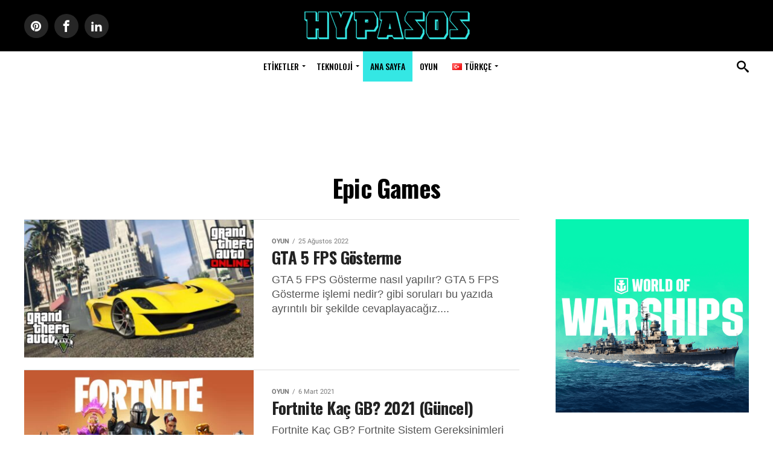

--- FILE ---
content_type: text/html; charset=UTF-8
request_url: https://hypasos.com/tag/epic-games/
body_size: 6090
content:
<!DOCTYPE html><html lang="tr-TR"><head><meta charset="UTF-8" ><meta name="viewport" id="viewport" content="width=device-width, initial-scale=1.0, maximum-scale=5.0, minimum-scale=1.0" /><link rel="shortcut icon" href="https://hypasos.com/favicon-32x32.png" /><link rel="apple-touch-icon" sizes="180x180" href="/apple-touch-icon.png"><link rel="icon" type="image/png" sizes="32x32" href="/favicon-32x32.png"><link rel="icon" type="image/png" sizes="16x16" href="/favicon-16x16.png"><link rel="manifest" href="/site.webmanifest"><link rel="mask-icon" href="/safari-pinned-tab.svg" color="#34e7e4"><meta name="msapplication-TileColor" content="#000000"><meta name="theme-color" content="#000000"><meta name='robots' content='index, follow, max-image-preview:large, max-snippet:-1, max-video-preview:-1' /><title>Epic Games Yazıları - Hypasos</title><meta name="description" content="Güncel Epic Games gelişmelerini takip etmek ister misiniz? Epic Games yazılarını ve haberlerini takip etmek için bu sayfaya tıklayın." /><link rel="canonical" href="https://hypasos.com/tag/epic-games/" /><meta property="og:locale" content="tr_TR" /><meta property="og:type" content="article" /><meta property="og:title" content="Epic Games Yazıları - Hypasos" /><meta property="og:description" content="Güncel Epic Games gelişmelerini takip etmek ister misiniz? Epic Games yazılarını ve haberlerini takip etmek için bu sayfaya tıklayın." /><meta property="og:url" content="https://hypasos.com/tag/epic-games/" /><meta property="og:site_name" content="Hypasos" /><meta property="og:image" content="https://hypasos.com/wp-content/uploads/2025/12/hypasos.jpg" /><meta property="og:image:width" content="736" /><meta property="og:image:height" content="414" /><meta property="og:image:type" content="image/jpeg" /><meta name="twitter:card" content="summary_large_image" /><meta name="twitter:site" content="@hypasoscom" /> <script type="application/ld+json" class="yoast-schema-graph">{"@context":"https://schema.org","@graph":[{"@type":"CollectionPage","@id":"https://hypasos.com/tag/epic-games/","url":"https://hypasos.com/tag/epic-games/","name":"Epic Games Yazıları - Hypasos","isPartOf":{"@id":"https://hypasos.com/#website"},"primaryImageOfPage":{"@id":"https://hypasos.com/tag/epic-games/#primaryimage"},"image":{"@id":"https://hypasos.com/tag/epic-games/#primaryimage"},"thumbnailUrl":"https://hypasos.com/wp-content/uploads/2021/04/gta-5-fps-gosterme.jpg","description":"Güncel Epic Games gelişmelerini takip etmek ister misiniz? Epic Games yazılarını ve haberlerini takip etmek için bu sayfaya tıklayın.","breadcrumb":{"@id":"https://hypasos.com/tag/epic-games/#breadcrumb"},"inLanguage":"tr"},{"@type":"ImageObject","inLanguage":"tr","@id":"https://hypasos.com/tag/epic-games/#primaryimage","url":"https://hypasos.com/wp-content/uploads/2021/04/gta-5-fps-gosterme.jpg","contentUrl":"https://hypasos.com/wp-content/uploads/2021/04/gta-5-fps-gosterme.jpg","width":1920,"height":1080,"caption":"GTA 5 FPS Gösterme"},{"@type":"BreadcrumbList","@id":"https://hypasos.com/tag/epic-games/#breadcrumb","itemListElement":[{"@type":"ListItem","position":1,"name":"Home Page","item":"https://hypasos.com/"},{"@type":"ListItem","position":2,"name":"Epic Games"}]},{"@type":"WebSite","@id":"https://hypasos.com/#website","url":"https://hypasos.com/","name":"Hypasos","description":"Lider Oyun ve Teknoloji Sitesi","publisher":{"@id":"https://hypasos.com/#organization"},"potentialAction":[{"@type":"SearchAction","target":{"@type":"EntryPoint","urlTemplate":"https://hypasos.com/?s={search_term_string}"},"query-input":"required name=search_term_string"}],"inLanguage":"tr"},{"@type":"Organization","@id":"https://hypasos.com/#organization","name":"Hypasos","url":"https://hypasos.com/","logo":{"@type":"ImageObject","inLanguage":"tr","@id":"https://hypasos.com/#/schema/logo/image/","url":"https://hypasos.com/wp-content/uploads/2019/05/cropped-hypasos-8.png","contentUrl":"https://hypasos.com/wp-content/uploads/2019/05/cropped-hypasos-8.png","width":512,"height":512,"caption":"Hypasos"},"image":{"@id":"https://hypasos.com/#/schema/logo/image/"},"sameAs":["https://www.facebook.com/hypasos/","https://twitter.com/hypasoscom","https://pinterest.com/hypasos/","https://www.tumblr.com/hypasos"]}]}</script> <link rel='dns-prefetch' href='//ajax.googleapis.com' /><link rel='dns-prefetch' href='//mc.yandex.ru' /><link rel='dns-prefetch' href='//tpc.googlesyndication.com' /><link rel='dns-prefetch' href='//pagead2.googlesyndication.com' /><link rel='dns-prefetch' href='//fonts.gstatic.com' /><link rel="alternate" type="application/rss+xml" title="Hypasos &raquo; akışı" href="https://hypasos.com/feed/" /><link rel="alternate" type="application/rss+xml" title="Hypasos &raquo; yorum akışı" href="https://hypasos.com/comments/feed/" /><link rel="alternate" type="application/rss+xml" title="Hypasos &raquo; Epic Games etiket akışı" href="https://hypasos.com/tag/epic-games/feed/" /><link data-optimized="2" rel="stylesheet" href="https://hypasos.com/wp-content/litespeed/css/ca6be0809fd4ea0d53e3a7495b92d4db.css?ver=5a6fd" /> <script type="text/javascript" src="https://hypasos.com/wp-includes/js/jquery/jquery.min.js" id="jquery-core-js"></script>  <script async src="https://www.googletagmanager.com/gtag/js?id=G-WTWJP7SB7X"></script> <script>window.dataLayer = window.dataLayer || [];
  function gtag(){dataLayer.push(arguments);}
  gtag('js', new Date());

  gtag('config', 'G-WTWJP7SB7X');</script> </head><body class="archive tag tag-epic-games tag-706"><div id="mvp-fly-wrap"><div id="mvp-fly-menu-top" class="div-mobile-menu left relative"><div class="mvp-fly-top-out left relative"><div class="mvp-fly-top-in"><div id="mvp-fly-logo" class="left relative">
<a href="https://hypasos.com/"><img src="https://hypasos.com/wp-content/uploads/2021/04/hypasos.png" alt="Hypasos" width="155" height="30" /></a></div></div><div class="mvp-fly-but-wrap mvp-fly-but-menu mvp-fly-but-click">
<span></span>
<span></span>
<span></span>
<span></span></div></div></div><div id="mvp-fly-menu-wrap"><nav class="mvp-fly-nav-menu left relative"><div class="menu-yeni-fly-out-menu-turkce-container"><ul id="menu-yeni-fly-out-menu-turkce" class="menu"><li id="menu-item-22951" class="menu-item menu-item-type-custom menu-item-object-custom menu-item-home menu-item-22951"><a href="https://hypasos.com/">Ana Sayfa</a></li><li id="menu-item-22936" class="menu-item menu-item-type-taxonomy menu-item-object-category menu-item-22936"><a href="https://hypasos.com/category/oyun/">Oyun</a></li><li id="menu-item-22938" class="menu-item menu-item-type-taxonomy menu-item-object-category menu-item-has-children menu-item-22938"><a href="https://hypasos.com/category/teknoloji/">Teknoloji</a><ul class="sub-menu"><li id="menu-item-26017" class="menu-item menu-item-type-taxonomy menu-item-object-category menu-item-26017"><a href="https://hypasos.com/category/teknoloji/sosyal-medya/">Sosyal Medya</a></li></ul></li><li id="menu-item-23873" class="menu-item menu-item-type-custom menu-item-object-custom menu-item-has-children menu-item-23873"><a href="#etiketler">Etiketler</a><ul class="sub-menu"><li id="menu-item-22956" class="menu-item menu-item-type-taxonomy menu-item-object-post_tag menu-item-22956"><a href="https://hypasos.com/tag/csgo/">CSGO</a></li><li id="menu-item-22958" class="menu-item menu-item-type-taxonomy menu-item-object-post_tag menu-item-22958"><a href="https://hypasos.com/tag/valorant/">Valorant</a></li><li id="menu-item-22959" class="menu-item menu-item-type-taxonomy menu-item-object-post_tag menu-item-22959"><a href="https://hypasos.com/tag/pubg/">PUBG</a></li><li id="menu-item-22963" class="menu-item menu-item-type-taxonomy menu-item-object-post_tag menu-item-22963"><a href="https://hypasos.com/tag/gta-5/">GTA 5</a></li><li id="menu-item-22964" class="menu-item menu-item-type-taxonomy menu-item-object-post_tag menu-item-22964"><a href="https://hypasos.com/tag/lol/">LoL</a></li><li id="menu-item-22962" class="menu-item menu-item-type-taxonomy menu-item-object-post_tag menu-item-22962"><a href="https://hypasos.com/tag/brawl-stars/">Brawl Stars</a></li><li id="menu-item-22957" class="menu-item menu-item-type-taxonomy menu-item-object-post_tag menu-item-22957"><a href="https://hypasos.com/tag/hile-kodlari/">Hile Kodları</a></li><li id="menu-item-23739" class="menu-item menu-item-type-taxonomy menu-item-object-post_tag menu-item-23739"><a href="https://hypasos.com/tag/nick/">Nick Önerileri</a></li><li id="menu-item-26479" class="menu-item menu-item-type-taxonomy menu-item-object-post_tag menu-item-26479"><a href="https://hypasos.com/tag/skin/">Skin</a></li><li id="menu-item-26078" class="menu-item menu-item-type-taxonomy menu-item-object-post_tag menu-item-26078"><a href="https://hypasos.com/tag/sistem-gereksinimleri/">Sistem Gereksinimleri</a></li><li id="menu-item-26019" class="menu-item menu-item-type-taxonomy menu-item-object-post_tag menu-item-26019"><a href="https://hypasos.com/tag/discord/">Discord</a></li><li id="menu-item-31838" class="menu-item menu-item-type-taxonomy menu-item-object-category menu-item-31838"><a href="https://hypasos.com/category/tarih/">Tarih</a></li><li id="menu-item-31837" class="menu-item menu-item-type-taxonomy menu-item-object-category menu-item-31837"><a href="https://hypasos.com/category/sanat/">Sanat</a></li></ul></li><li id="menu-item-33469" class="menu-item menu-item-type-taxonomy menu-item-object-category menu-item-33469"><a href="https://hypasos.com/category/haber/">Haber</a></li><li id="menu-item-33470" class="menu-item menu-item-type-taxonomy menu-item-object-category menu-item-33470"><a href="https://hypasos.com/category/bilim/">Bilim</a></li><li id="menu-item-22954-en" class="lang-item lang-item-207 lang-item-en no-translation lang-item-first menu-item menu-item-type-custom menu-item-object-custom menu-item-22954-en"><a href="https://hypasos.com/home/" hreflang="en-US" lang="en-US"><img src="[data-uri]" alt="" width="16" height="11" style="width: 16px; height: 11px;" /><span style="margin-left:0.3em;">English</span></a></li><li id="menu-item-22954-tr" class="lang-item lang-item-210 lang-item-tr current-lang menu-item menu-item-type-custom menu-item-object-custom menu-item-22954-tr"><a href="https://hypasos.com/tag/epic-games/" hreflang="tr-TR" lang="tr-TR"><img src="[data-uri]" alt="" width="16" height="11" style="width: 16px; height: 11px;" /><span style="margin-left:0.3em;">Türkçe</span></a></li></ul></div></nav></div><div id="mvp-fly-soc-wrap"><ul class="mvp-fly-soc-list left relative"><li><a href="https://www.facebook.com/hypasos/" rel="noreferrer noopener nofollow" target="_blank" class="fa fa-facebook fa-2"></a></li><li><a href="https://twitter.com/hypasoscom" rel="noreferrer noopener nofollow" target="_blank" class="fa fa-twitter fa-2"></a></li><li><a href="https://pinterest.com/hypasos/_created/" rel="noreferrer noopener nofollow" target="_blank" class="fa fa-pinterest-p fa-2"></a></li><li><a href="https://news.google.com/publications/CAAqBwgKMNCbnAsw5KW0Aw" rel="noreferrer noopener nofollow" target="_blank" class="fa fa-google-news fa-2"></a></li><li><a href="https://www.linkedin.com/company/hypasos" rel="noreferrer noopener nofollow" target="_blank" class="fa fa-linkedin fa-2"></a></li><li><a href="https://www.tumblr.com/hypasos" rel="noreferrer noopener nofollow" target="_blank" class="fa fa-tumblr fa-2"></a></li></ul></div></div><div id="mvp-site" class="left relative"><div id="mvp-search-wrap"><div id="mvp-search-box"><form method="get" id="searchform" action="https://hypasos.com/">
<input type="text" name="s" id="s" value="Search" onfocus='if (this.value == "Search") { this.value = ""; }' onblur='if (this.value == "") { this.value = "Search"; }' />
<input type="hidden" id="searchsubmit" value="Search" /></form></div><div class="mvp-search-but-wrap mvp-search-click">
<span></span>
<span></span></div></div><div id="mvp-site-wall" class="left relative"><div id="mvp-leader-wrap"></div><div id="mvp-site-main" class="left relative"><header id="mvp-main-head-wrap" class="left relative"><nav id="mvp-main-nav-wrap" class="left relative"><div id="mvp-main-nav-top" class="left relative"><div class="mvp-main-box"><div id="mvp-nav-top-wrap" class="left relative"><div class="mvp-nav-top-right-out left relative"><div class="mvp-nav-top-right-in"><div class="mvp-nav-top-cont left relative"><div class="mvp-nav-top-left-out relative"><div class="mvp-nav-top-left"><div class="mvp-nav-soc-wrap">
<a href="https://pinterest.com/hypasos/_created/" rel="noreferrer noopener nofollow" target="_blank"><span class="mvp-nav-soc-but fa fa-pinterest fa-2"></span></a>
<a href="https://www.facebook.com/hypasos/" rel="noreferrer noopener nofollow" target="_blank"><span class="mvp-nav-soc-but fa fa-facebook fa-2"></span></a>
<a href="https://www.linkedin.com/company/hypasos/" rel="noreferrer noopener nofollow" target="_blank"><span class="mvp-nav-soc-but fa fa-linkedin fa-2"></span></a></div><div class="mvp-fly-but-wrap mvp-fly-but-click left relative">
<span></span>
<span></span>
<span></span>
<span></span></div></div><div class="mvp-nav-top-left-in"><div class="mvp-nav-top-mid left relative">
<a class="mvp-nav-logo-reg" href="https://hypasos.com/"><img src="https://hypasos.com/wp-content/uploads/2021/04/hypasos.png" alt="Hypasos"  width="285" height="55"/></a>
<a class="mvp-nav-logo-small" href="https://hypasos.com/"><img src="https://hypasos.com/wp-content/uploads/2021/04/hypasos.png" alt="Hypasos" width="155" height="30"/></a></div></div></div></div></div><div class="mvp-nav-top-right">
<span class="mvp-nav-search-but fa fa-search fa-2 mvp-search-click"></span></div></div></div></div></div><div id="mvp-main-nav-bot" class="left relative"><div id="mvp-main-nav-bot-cont" class="left"><div class="mvp-main-box"><div id="mvp-nav-bot-wrap" class="left"><div class="mvp-nav-bot-right-out left"><div class="mvp-nav-bot-right-in"><div class="mvp-nav-bot-cont left"><div class="mvp-nav-bot-left-out"><div class="mvp-nav-bot-left left relative"><div class="mvp-fly-but-wrap mvp-fly-but-click left relative">
<span></span>
<span></span>
<span></span>
<span></span></div></div><div class="mvp-nav-bot-left-in"><div class="mvp-nav-menu left"><div class="menu-yeni-ana-menu-turkce-container"><ul id="menu-yeni-ana-menu-turkce" class="menu"><li id="menu-item-23058" class="menu-item menu-item-type-custom menu-item-object-custom menu-item-has-children menu-item-23058"><a href="#etiketler">Etiketler</a><ul class="sub-menu"><li id="menu-item-33473" class="menu-item menu-item-type-taxonomy menu-item-object-category menu-item-33473"><a href="https://hypasos.com/category/bilim/">Bilim</a></li><li id="menu-item-33472" class="menu-item menu-item-type-taxonomy menu-item-object-category menu-item-33472"><a href="https://hypasos.com/category/haber/">Haber</a></li><li id="menu-item-22991" class="menu-item menu-item-type-taxonomy menu-item-object-post_tag menu-item-22991"><a href="https://hypasos.com/tag/csgo/">CSGO</a></li><li id="menu-item-22993" class="menu-item menu-item-type-taxonomy menu-item-object-post_tag menu-item-22993"><a href="https://hypasos.com/tag/valorant/">Valorant</a></li><li id="menu-item-22994" class="menu-item menu-item-type-taxonomy menu-item-object-post_tag menu-item-22994"><a href="https://hypasos.com/tag/pubg/">PUBG</a></li><li id="menu-item-22997" class="menu-item menu-item-type-taxonomy menu-item-object-post_tag menu-item-22997"><a href="https://hypasos.com/tag/gta-5/">GTA 5</a></li><li id="menu-item-22998" class="menu-item menu-item-type-taxonomy menu-item-object-post_tag menu-item-22998"><a href="https://hypasos.com/tag/lol/">LoL</a></li><li id="menu-item-22996" class="menu-item menu-item-type-taxonomy menu-item-object-post_tag menu-item-22996"><a href="https://hypasos.com/tag/brawl-stars/">Brawl Stars</a></li><li id="menu-item-22992" class="menu-item menu-item-type-taxonomy menu-item-object-post_tag menu-item-22992"><a href="https://hypasos.com/tag/hile-kodlari/">Hile Kodları</a></li><li id="menu-item-23723" class="menu-item menu-item-type-taxonomy menu-item-object-post_tag menu-item-23723"><a href="https://hypasos.com/tag/nick/">Nick Önerileri</a></li><li id="menu-item-26481" class="menu-item menu-item-type-taxonomy menu-item-object-post_tag menu-item-26481"><a href="https://hypasos.com/tag/skin/">Skin</a></li><li id="menu-item-26014" class="menu-item menu-item-type-taxonomy menu-item-object-post_tag menu-item-26014"><a href="https://hypasos.com/tag/sistem-gereksinimleri/">Sistem Gereksinimleri</a></li><li id="menu-item-26016" class="menu-item menu-item-type-taxonomy menu-item-object-post_tag menu-item-26016"><a href="https://hypasos.com/tag/discord/">Discord</a></li><li id="menu-item-31836" class="menu-item menu-item-type-taxonomy menu-item-object-category menu-item-31836"><a href="https://hypasos.com/category/tarih/">Tarih</a></li><li id="menu-item-31835" class="menu-item menu-item-type-taxonomy menu-item-object-category menu-item-31835"><a href="https://hypasos.com/category/sanat/">Sanat</a></li></ul></li><li id="menu-item-22980" class="menu-item menu-item-type-taxonomy menu-item-object-category menu-item-has-children menu-item-22980"><a href="https://hypasos.com/category/teknoloji/">Teknoloji</a><ul class="sub-menu"><li id="menu-item-26013" class="menu-item menu-item-type-taxonomy menu-item-object-category menu-item-26013"><a href="https://hypasos.com/category/teknoloji/sosyal-medya/">Sosyal Medya</a></li></ul></li><li id="menu-item-22990" class="menubutton menu-item menu-item-type-custom menu-item-object-custom menu-item-home menu-item-22990"><a href="https://hypasos.com/">Ana Sayfa</a></li><li id="menu-item-22978" class="menu-item menu-item-type-taxonomy menu-item-object-category menu-item-22978"><a href="https://hypasos.com/category/oyun/">Oyun</a></li><li id="menu-item-22989" class="pll-parent-menu-item menu-item menu-item-type-custom menu-item-object-custom current-menu-parent menu-item-has-children menu-item-22989"><a href="#pll_switcher"><img src="[data-uri]" alt="" width="16" height="11" style="width: 16px; height: 11px;" /><span style="margin-left:0.3em;">Türkçe</span></a><ul class="sub-menu"><li id="menu-item-22989-en" class="lang-item lang-item-207 lang-item-en no-translation lang-item-first menu-item menu-item-type-custom menu-item-object-custom menu-item-22989-en"><a href="https://hypasos.com/home/" hreflang="en-US" lang="en-US"><img src="[data-uri]" alt="" width="16" height="11" style="width: 16px; height: 11px;" /><span style="margin-left:0.3em;">English</span></a></li><li id="menu-item-22989-tr" class="lang-item lang-item-210 lang-item-tr current-lang menu-item menu-item-type-custom menu-item-object-custom menu-item-22989-tr"><a href="https://hypasos.com/tag/epic-games/" hreflang="tr-TR" lang="tr-TR"><img src="[data-uri]" alt="" width="16" height="11" style="width: 16px; height: 11px;" /><span style="margin-left:0.3em;">Türkçe</span></a></li></ul></li></ul></div></div></div></div></div></div><div class="mvp-nav-bot-right left relative">
<span class="mvp-nav-search-but fa fa-search fa-2 mvp-search-click"></span></div></div></div></div></div></div></nav></header><div id="mvp-main-body-wrap" class="left relative"><div class="bosluk"></div><div class="header-reklam2" style="text-align: center; padding: 8px 0 8px 0;"><ins class="adsbygoogle"
style="display:inline-block;width:1004px;height:125px"
data-ad-client="ca-pub-2832507325595157"
data-ad-slot="6887295873"></ins> <script>(adsbygoogle = window.adsbygoogle || []).push({});</script> </div> <script async src="https://pagead2.googlesyndication.com/pagead/js/adsbygoogle.js?client=ca-pub-2832507325595157"
     crossorigin="anonymous"></script> <div class="mvp-main-blog-wrap left relative"><div class="mvp-main-box"><div class="mvp-main-blog-cont left relative"><header id="mvp-post-head" class="left relative"><h1 class="mvp-post-title left entry-title">Epic Games</h1></header><div class="mvp-main-blog-out left relative"><div class="mvp-main-blog-in"><div class="mvp-main-blog-body left relative"><ul class="mvp-blog-story-list left relative infinite-content"><li class="mvp-blog-story-wrap left relative infinite-post">
<a href="https://hypasos.com/gta-5-fps-gosterme/" rel="bookmark"><div class="mvp-blog-story-out relative"><div class="mvp-blog-story-img left relative">
<img width="400" height="240" src="https://hypasos.com/wp-content/uploads/2021/04/gta-5-fps-gosterme-400x240.jpg" class="mvp-reg-img lazy wp-post-image" alt="GTA 5 FPS Gösterme" decoding="async" fetchpriority="high" srcset="https://hypasos.com/wp-content/uploads/2021/04/gta-5-fps-gosterme-400x240.jpg 400w, https://hypasos.com/wp-content/uploads/2021/04/gta-5-fps-gosterme-1000x600.jpg 1000w, https://hypasos.com/wp-content/uploads/2021/04/gta-5-fps-gosterme-590x354.jpg 590w" sizes="(max-width: 400px) 100vw, 400px" />													<img width="80" height="80" src="https://hypasos.com/wp-content/uploads/2021/04/gta-5-fps-gosterme-80x80.jpg" class="mvp-mob-img lazy wp-post-image" alt="GTA 5 FPS Gösterme" decoding="async" srcset="https://hypasos.com/wp-content/uploads/2021/04/gta-5-fps-gosterme-80x80.jpg 80w, https://hypasos.com/wp-content/uploads/2021/04/gta-5-fps-gosterme-150x150.jpg 150w" sizes="(max-width: 80px) 100vw, 80px" /></div><div class="mvp-blog-story-in"><div class="mvp-blog-story-text left relative"><div class="mvp-cat-date-wrap left relative">
<span class="mvp-cd-cat left relative">Oyun</span><span class="mvp-cd-date left relative">25 Ağustos 2022</span></div><h2>GTA 5 FPS Gösterme</h2><p>GTA 5 FPS Gösterme nasıl yapılır? GTA 5 FPS Gösterme işlemi nedir? gibi soruları bu yazıda ayrıntılı bir şekilde cevaplayacağız....</p></div></div></div>
</a></li><li class="mvp-blog-story-wrap left relative infinite-post">
<a href="https://hypasos.com/fortnite-kac-gb-2021-guncel/" rel="bookmark"><div class="mvp-blog-story-out relative"><div class="mvp-blog-story-img left relative">
<img width="400" height="240" src="https://hypasos.com/wp-content/uploads/2021/03/fortnite-kac-gb-400x240.jpg.webp" class="mvp-reg-img lazy wp-post-image" alt="Fortnite Kaç GB? 2021 (Güncel)" decoding="async" srcset="https://hypasos.com/wp-content/uploads/2021/03/fortnite-kac-gb-400x240.jpg.webp 400w, https://hypasos.com/wp-content/uploads/2021/03/fortnite-kac-gb-1000x600.jpg.webp 1000w, https://hypasos.com/wp-content/uploads/2021/03/fortnite-kac-gb-590x354.jpg.webp 590w" sizes="(max-width: 400px) 100vw, 400px" />													<img width="80" height="80" src="https://hypasos.com/wp-content/uploads/2021/03/fortnite-kac-gb-80x80.jpg.webp" class="mvp-mob-img lazy wp-post-image" alt="Fortnite Kaç GB? 2021 (Güncel)" decoding="async" srcset="https://hypasos.com/wp-content/uploads/2021/03/fortnite-kac-gb-80x80.jpg.webp 80w, https://hypasos.com/wp-content/uploads/2021/03/fortnite-kac-gb-150x150.jpg.webp 150w" sizes="(max-width: 80px) 100vw, 80px" /></div><div class="mvp-blog-story-in"><div class="mvp-blog-story-text left relative"><div class="mvp-cat-date-wrap left relative">
<span class="mvp-cd-cat left relative">Oyun</span><span class="mvp-cd-date left relative">6 Mart 2021</span></div><h2>Fortnite Kaç GB? 2021 (Güncel)</h2><p>Fortnite Kaç GB? Fortnite Sistem Gereksinimleri Nelerdir? gibi soruların cevabını arıyorsanız doğru yerdesiniz bu yazıda Fortnite sistem gereksinimlerini anlatacağız. PC...</p></div></div></div>
</a></li><li class="mvp-blog-story-wrap left relative infinite-post">
<a href="https://hypasos.com/j-balvin-fortnite-ta-konser-verecek/" rel="bookmark"><div class="mvp-blog-story-out relative"><div class="mvp-blog-story-img left relative">
<img width="400" height="240" src="https://hypasos.com/wp-content/uploads/2020/10/ezgif-3-4d96c7e732df-400x240.jpg.webp" class="mvp-reg-img lazy wp-post-image" alt="J Balvin Fortnite Cadılar Bayramı Etkinliğinde Konser Verecek" decoding="async" srcset="https://hypasos.com/wp-content/uploads/2020/10/ezgif-3-4d96c7e732df-400x240.jpg.webp 400w, https://hypasos.com/wp-content/uploads/2020/10/ezgif-3-4d96c7e732df-1000x600.jpg.webp 1000w, https://hypasos.com/wp-content/uploads/2020/10/ezgif-3-4d96c7e732df-590x354.jpg.webp 590w" sizes="(max-width: 400px) 100vw, 400px" />													<img width="80" height="80" src="https://hypasos.com/wp-content/uploads/2020/10/ezgif-3-4d96c7e732df-80x80.jpg.webp" class="mvp-mob-img lazy wp-post-image" alt="J Balvin Fortnite Cadılar Bayramı Etkinliğinde Konser Verecek" decoding="async" srcset="https://hypasos.com/wp-content/uploads/2020/10/ezgif-3-4d96c7e732df-80x80.jpg.webp 80w, https://hypasos.com/wp-content/uploads/2020/10/ezgif-3-4d96c7e732df-150x150.jpg.webp 150w" sizes="(max-width: 80px) 100vw, 80px" /></div><div class="mvp-blog-story-in"><div class="mvp-blog-story-text left relative"><div class="mvp-cat-date-wrap left relative">
<span class="mvp-cd-cat left relative">Haber</span><span class="mvp-cd-date left relative">21 Ekim 2020</span></div><h2>J Balvin Fortnite Cadılar Bayramı Etkinliğinde Konser Verecek</h2><p>Fortnite&#8217;ın Cadılar Bayramı etkinliği geri döndü ve bu yılki etkinlik şimdiye kadarki en iddialı olanı. Bugün Epic Games, “Fortnitemares” in dönüşünü ortaya çıkardı. Battle...</p></div></div></div>
</a></li><li class="mvp-blog-story-wrap left relative infinite-post">
<a href="https://hypasos.com/apple-app-store-sozlesmesinin-ihlali-nedeniyle-epic-gamesten-tazminat-isteyecek/" rel="bookmark"><div class="mvp-blog-story-out relative"><div class="mvp-blog-story-img left relative">
<img width="400" height="240" src="https://hypasos.com/wp-content/uploads/2020/09/ezgif-3-c4dc0d1adb8d-400x240.jpg.webp" class="mvp-reg-img lazy wp-post-image" alt="Apple, App Store Sözleşmesinin İhlali Nedeniyle Epic Games&#039;ten Tazminat İsteyecek" decoding="async" srcset="https://hypasos.com/wp-content/uploads/2020/09/ezgif-3-c4dc0d1adb8d-400x240.jpg.webp 400w, https://hypasos.com/wp-content/uploads/2020/09/ezgif-3-c4dc0d1adb8d-1000x600.jpg.webp 1000w, https://hypasos.com/wp-content/uploads/2020/09/ezgif-3-c4dc0d1adb8d-590x354.jpg.webp 590w" sizes="(max-width: 400px) 100vw, 400px" />													<img width="80" height="80" src="https://hypasos.com/wp-content/uploads/2020/09/ezgif-3-c4dc0d1adb8d-80x80.jpg.webp" class="mvp-mob-img lazy wp-post-image" alt="Apple, App Store Sözleşmesinin İhlali Nedeniyle Epic Games&#039;ten Tazminat İsteyecek" decoding="async" srcset="https://hypasos.com/wp-content/uploads/2020/09/ezgif-3-c4dc0d1adb8d-80x80.jpg.webp 80w, https://hypasos.com/wp-content/uploads/2020/09/ezgif-3-c4dc0d1adb8d-150x150.jpg.webp 150w" sizes="(max-width: 80px) 100vw, 80px" /></div><div class="mvp-blog-story-in"><div class="mvp-blog-story-text left relative"><div class="mvp-cat-date-wrap left relative">
<span class="mvp-cd-cat left relative">Teknoloji</span><span class="mvp-cd-date left relative">19 Eylül 2020</span></div><h2>Apple, App Store Sözleşmesinin İhlali Nedeniyle Epic Games&#8217;ten Tazminat İsteyecek</h2><p>Devam eden Fortnite dövüşünde yeni bir adım.</p></div></div></div>
</a></li></ul><div class="mvp-inf-more-wrap left relative">
<a href="#" class="mvp-inf-more-but">More Posts</a><div class="mvp-nav-links"></div></div></div></div><div id="mvp-side-wrap" class="left relative hide-on-mobile"><section id="ai_widget-34" class="mvp-side-widget block-widget"><div class="sidebar-reklam"><a href="https://track.wargaming-aff.com/click?pid=8407&offer_id=109" target="_blank" rel="nofollow"><img class="wow-reklam" src="https://hypasos.com/wp-content/uploads/2024/11/world-of-warships.png" alt="reklam"></a></div></section></div></div></div></div></div></div><footer id="mvp-foot-wrap" class="left relative"><div id="mvp-foot-top" class="left relative"><div class="mvp-main-box"><div id="mvp-foot-logo" class="left relative">
<a href="https://hypasos.com/"><img src="https://hypasos.com/wp-content/uploads/2021/04/hypasos.png" alt="Hypasos" width="285" height="55"/></a></div><div id="mvp-foot-soc" class="left relative"><ul class="mvp-foot-soc-list left relative"><li><a href="https://www.facebook.com/hypasos/" rel="noreferrer noopener nofollow" target="_blank" class="fa fa-facebook fa-2"></a></li><li><a href="https://twitter.com/hypasoscom" rel="noreferrer noopener nofollow" target="_blank" class="fa fa-twitter fa-2"></a></li><li><a href="https://pinterest.com/hypasos/_created/" rel="noreferrer noopener nofollow" target="_blank" class="fa fa-pinterest-p fa-2"></a></li><li><a href="https://news.google.com/publications/CAAqBwgKMNCbnAsw5KW0Aw" rel="noreferrer noopener nofollow" target="_blank" class="fa fa-google-news fa-2"></a></li><li><a href="https://www.linkedin.com/company/hypasos" rel="noreferrer noopener nofollow" target="_blank" class="fa fa-linkedin fa-2"></a></li><li><a href="https://www.tumblr.com/hypasos" rel="noreferrer noopener nofollow" target="_blank" class="fa fa-tumblr fa-2"></a></li></ul></div><div id="mvp-foot-menu-wrap" class="left relative"><div id="mvp-foot-menu" class="left relative"><div class="menu-footer-menu-container"><ul id="menu-footer-menu" class="menu"><li id="menu-item-2135" class="footercolorall menu-item menu-item-type-post_type menu-item-object-page menu-item-2135"><a href="https://hypasos.com/yazarlar/">Yazarlar</a></li><li id="menu-item-1145" class="footercolorall menu-item menu-item-type-post_type menu-item-object-page menu-item-1145"><a href="https://hypasos.com/iletisim/">İletişim</a></li><li id="menu-item-8613" class="footercolorall menu-item menu-item-type-post_type menu-item-object-page menu-item-8613"><a href="https://hypasos.com/hakkimizda/">Hakkımızda</a></li><li id="menu-item-3397" class="footercolor menu-item menu-item-type-custom menu-item-object-custom menu-item-3397"><a href="https://hypasos.com/yazar/">Yazar Olmak İster Misiniz?</a></li><li id="menu-item-8138" class="footercolorall menu-item menu-item-type-post_type menu-item-object-page menu-item-8138"><a href="https://hypasos.com/reklam/">Reklam</a></li><li id="menu-item-1982" class="footercolorall menu-item menu-item-type-post_type menu-item-object-page menu-item-1982"><a href="https://hypasos.com/kunye/">Künye</a></li><li id="menu-item-8906" class="footercolorall menu-item menu-item-type-post_type menu-item-object-page menu-item-privacy-policy menu-item-8906"><a rel="privacy-policy" href="https://hypasos.com/kullanici-ve-gizlilik-sozlesmesi/">Gizlilik Sözleşmesi</a></li></ul></div></div></div></div></div><div id="mvp-foot-bot" class="left relative"><div class="mvp-main-box"><div id="mvp-foot-copy" class="left relative"><p>Lider Oyun ve Teknoloji Sitesi</p><p>Copyright © 2019 - 2026 <a href="https://hypasos.com/">Hypasos</a></p><p></p><div id="sabit-reklam" style="padding-bottom:5px"></div></div></div></div></footer></div></div></div><div class="mvp-fly-top back-to-top">
<i class="fa fa-angle-up fa-3"></i></div><div class="mvp-fly-fade mvp-fly-but-click"></div> <script data-optimized="1" src="https://hypasos.com/wp-content/litespeed/js/d9a9b8cbc3ed116913ec0c2921cb63a1.js?ver=5a6fd"></script></body></html>
<!-- Page optimized by LiteSpeed Cache @2026-01-21 11:54:21 -->

<!-- Page cached by LiteSpeed Cache 7.6.2 on 2026-01-21 11:54:21 -->

--- FILE ---
content_type: text/html; charset=utf-8
request_url: https://www.google.com/recaptcha/api2/aframe
body_size: 264
content:
<!DOCTYPE HTML><html><head><meta http-equiv="content-type" content="text/html; charset=UTF-8"></head><body><script nonce="hIf1uiNVTlhotChMIt6YuQ">/** Anti-fraud and anti-abuse applications only. See google.com/recaptcha */ try{var clients={'sodar':'https://pagead2.googlesyndication.com/pagead/sodar?'};window.addEventListener("message",function(a){try{if(a.source===window.parent){var b=JSON.parse(a.data);var c=clients[b['id']];if(c){var d=document.createElement('img');d.src=c+b['params']+'&rc='+(localStorage.getItem("rc::a")?sessionStorage.getItem("rc::b"):"");window.document.body.appendChild(d);sessionStorage.setItem("rc::e",parseInt(sessionStorage.getItem("rc::e")||0)+1);localStorage.setItem("rc::h",'1768993258266');}}}catch(b){}});window.parent.postMessage("_grecaptcha_ready", "*");}catch(b){}</script></body></html>